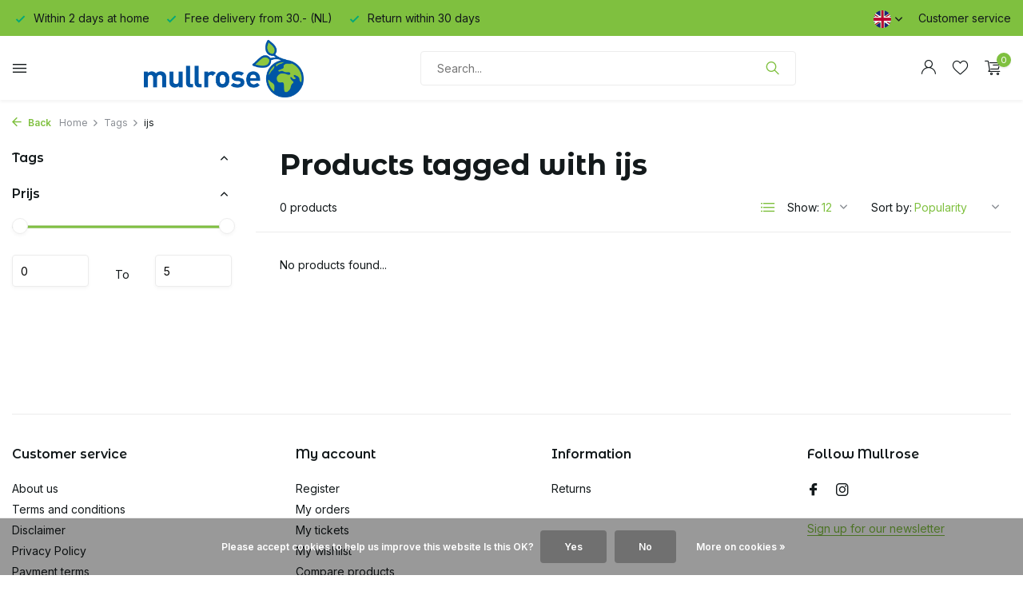

--- FILE ---
content_type: text/html;charset=utf-8
request_url: https://www.mullrose.com/en/tags/ijs/
body_size: 9356
content:
<!DOCTYPE html>
<html lang="en">
  <head>
        <meta charset="utf-8"/>
<!-- [START] 'blocks/head.rain' -->
<!--

  (c) 2008-2026 Lightspeed Netherlands B.V.
  http://www.lightspeedhq.com
  Generated: 27-01-2026 @ 03:41:35

-->
<link rel="canonical" href="https://www.mullrose.com/en/tags/ijs/"/>
<link rel="alternate" href="https://www.mullrose.com/en/index.rss" type="application/rss+xml" title="New products"/>
<link href="https://cdn.webshopapp.com/assets/cookielaw.css?2025-02-20" rel="stylesheet" type="text/css"/>
<meta name="robots" content="noodp,noydir"/>
<meta name="google-site-verification" content="SFLq7VYRLfIGu384Bg3wOkZn-wpgD4OD10vz3huSpOw"/>
<meta property="og:url" content="https://www.mullrose.com/en/tags/ijs/?source=facebook"/>
<meta property="og:site_name" content="Mullrose"/>
<meta property="og:title" content="ijs"/>
<meta property="og:description" content="Everything to prepare your home, garden and car for winter"/>
<script>
(function(w,d,s,l,i){w[l]=w[l]||[];w[l].push({'gtm.start':
new Date().getTime(),event:'gtm.js'});var f=d.getElementsByTagName(s)[0],
j=d.createElement(s),dl=l!='dataLayer'?'&l='+l:'';j.async=true;j.src=
'https://www.googletagmanager.com/gtm.js?id='+i+dl;f.parentNode.insertBefore(j,f);
})(window,document,'script','dataLayer','GTM-WQQSZRC');
</script>
<script src="https://app.dmws.plus/shop-assets/343331/dmws-plus-loader.js?id=ecd1030f196bae287f3eef488d0cac4f"></script>
<!--[if lt IE 9]>
<script src="https://cdn.webshopapp.com/assets/html5shiv.js?2025-02-20"></script>
<![endif]-->
<!-- [END] 'blocks/head.rain' -->
    <title>ijs - Mullrose</title>
    <meta name="description" content="Everything to prepare your home, garden and car for winter" />
    <meta name="keywords" content="ijs, Mullrose, windshield washer fluid, fire basket, vegetable garden, wooden box, firewood, rain barrel" />
    <meta http-equiv="X-UA-Compatible" content="IE=edge">
    <meta name="viewport" content="width=device-width, initial-scale=1.0, maximum-scale=5.0, user-scalable=no">
    <meta name="apple-mobile-web-app-capable" content="yes">
    <meta name="apple-mobile-web-app-status-bar-style" content="black">    

    <link rel="shortcut icon" href="https://cdn.webshopapp.com/shops/343331/themes/181066/v/1515735/assets/favicon.ico?20221216152901" type="image/x-icon" />
    <link rel="preconnect" href="https://fonts.gstatic.com" />
    <link rel="dns-prefetch" href="https://fonts.gstatic.com">
    <link rel="preconnect" href="https://fonts.googleapis.com">
		<link rel="dns-prefetch" href="https://fonts.googleapis.com">
		<link rel="preconnect" href="https://ajax.googleapis.com">
		<link rel="dns-prefetch" href="https://ajax.googleapis.com">
		<link rel="preconnect" href="https://cdn.webshopapp.com/">
		<link rel="dns-prefetch" href="https://cdn.webshopapp.com/">
    
                        <link rel="preload" href="https://fonts.googleapis.com/css2?family=Inter:wght@300;400;600&family=Montserrat+Alternates:wght@600;700&display=swap" as="style" />
    <link rel="preload" href="https://cdn.webshopapp.com/shops/343331/themes/181066/assets/bootstrap-min.css?20230704104424" as="style" />
    <link rel="preload" href="https://cdn.webshopapp.com/shops/343331/themes/181066/assets/owl-carousel-min.css?20230704104424" as="style" />
    <link rel="preload" href="https://cdn.jsdelivr.net/npm/@fancyapps/ui/dist/fancybox.css" as="style" />
    <link rel="preload" href="https://cdn.webshopapp.com/assets/gui-2-0.css?2025-02-20" as="style" />
    <link rel="preload" href="https://cdn.webshopapp.com/assets/gui-responsive-2-0.css?2025-02-20" as="style" />
        	<link rel="preload" href="https://cdn.webshopapp.com/shops/343331/themes/181066/assets/icomoon-light.ttf?20230704104424" as="font" crossorigin>
        <link rel="preload" href="https://cdn.webshopapp.com/shops/343331/themes/181066/assets/style.css?20230704104424" as="style" />
    <link rel="preload" href="https://cdn.webshopapp.com/shops/343331/themes/181066/assets/custom.css?20230704104424" as="style" />
    
    <script src="https://cdn.webshopapp.com/assets/jquery-1-9-1.js?2025-02-20"></script>
        <link rel="preload" href="https://cdn.webshopapp.com/shops/343331/themes/181066/assets/jquery-ui.js?20230704104424" as="script">    <link rel="preload" href="https://cdn.webshopapp.com/shops/343331/themes/181066/assets/bootstrap-min.js?20230704104424" as="script">
    <link rel="preload" href="https://cdn.webshopapp.com/assets/gui.js?2025-02-20" as="script">
    <link rel="preload" href="https://cdn.webshopapp.com/assets/gui-responsive-2-0.js?2025-02-20" as="script">
    <link rel="preload" href="https://cdn.webshopapp.com/shops/343331/themes/181066/assets/scripts.js?20230704104424" as="script">
    <link rel="preload" href="https://cdn.webshopapp.com/shops/343331/themes/181066/assets/global.js?20230704104424" as="script">
    
    <meta property="og:title" content="ijs">
<meta property="og:type" content="website"> 
<meta property="og:site_name" content="Mullrose">
<meta property="og:url" content="https://www.mullrose.com/">
<meta property="og:image" content="https://cdn.webshopapp.com/shops/343331/themes/181066/assets/share-image.jpg?20230704104424">
<meta name="twitter:title" content="ijs">
<meta name="twitter:description" content="Everything to prepare your home, garden and car for winter">
<meta name="twitter:site" content="Mullrose">
<meta name="twitter:card" content="https://cdn.webshopapp.com/shops/343331/themes/181066/v/1515744/assets/logo.png?20221216152901">
<meta name="twitter:image" content="https://cdn.webshopapp.com/shops/343331/themes/181066/assets/share-image.jpg?20230704104424">
<script type="application/ld+json">
  [
        {
      "@context": "https://schema.org/",
      "@type": "BreadcrumbList",
      "itemListElement":
      [
        {
          "@type": "ListItem",
          "position": 1,
          "item": {
            "@id": "https://www.mullrose.com/en/",
            "name": "Home"
          }
        },
                {
          "@type": "ListItem",
          "position": 2,
          "item":	{
            "@id": "https://www.mullrose.com/en/tags/",
            "name": "Tags"
          }
        },                {
          "@type": "ListItem",
          "position": 3,
          "item":	{
            "@id": "https://www.mullrose.com/en/tags/ijs/",
            "name": "ijs"
          }
        }              ]
    },
            {
      "@context": "https://schema.org/",
      "@type": "Organization",
      "url": "https://www.mullrose.com/",
      "name": "Mullrose",
      "legalName": "Mullrose",
      "description": "Everything to prepare your home, garden and car for winter",
      "logo": "https://cdn.webshopapp.com/shops/343331/themes/181066/v/1515744/assets/logo.png?20221216152901",
      "image": "https://cdn.webshopapp.com/shops/343331/themes/181066/assets/share-image.jpg?20230704104424",
      "contactPoint": {
        "@type": "ContactPoint",
        "contactType": "Customer service",
        "telephone": ""
      },
      "address": {
        "@type": "PostalAddress",
        "streetAddress": "",
        "addressLocality": "",
        "postalCode": "",
        "addressCountry": "EN"
      }
          },
    { 
      "@context": "https://schema.org/", 
      "@type": "WebSite", 
      "url": "https://www.mullrose.com/", 
      "name": "Mullrose",
      "description": "Everything to prepare your home, garden and car for winter",
      "author": [
        {
          "@type": "Organization",
          "url": "https://www.dmws.nl/",
          "name": "DMWS BV",
          "address": {
            "@type": "PostalAddress",
            "streetAddress": "Wilhelmina plein 25",
            "addressLocality": "Eindhoven",
            "addressRegion": "NB",
            "postalCode": "5611 HG",
            "addressCountry": "NL"
          }
        }
      ]
    }      ]
</script>    
    <link rel="stylesheet" href="https://fonts.googleapis.com/css2?family=Inter:wght@300;400;600&family=Montserrat+Alternates:wght@600;700&display=swap" type="text/css">
    <link rel="stylesheet" href="https://cdn.webshopapp.com/shops/343331/themes/181066/assets/bootstrap-min.css?20230704104424" type="text/css">
    <link rel="stylesheet" href="https://cdn.webshopapp.com/shops/343331/themes/181066/assets/owl-carousel-min.css?20230704104424" type="text/css">
    <link rel="stylesheet" href="https://cdn.jsdelivr.net/npm/@fancyapps/ui/dist/fancybox.css" type="text/css">
    <link rel="stylesheet" href="https://cdn.webshopapp.com/assets/gui-2-0.css?2025-02-20" type="text/css">
    <link rel="stylesheet" href="https://cdn.webshopapp.com/assets/gui-responsive-2-0.css?2025-02-20" type="text/css">
    <link rel="stylesheet" href="https://cdn.webshopapp.com/shops/343331/themes/181066/assets/style.css?20230704104424" type="text/css">
    <link rel="stylesheet" href="https://cdn.webshopapp.com/shops/343331/themes/181066/assets/custom.css?20230704104424" type="text/css">
  </head>
  <body>
    <aside id="cart" class="sidebar d-flex cart palette-bg-accent-light"><div class="heading d-none d-sm-block"><i class="icon-x close"></i><h3>My cart</h3></div><div class="heading d-sm-none palette-bg-accent-light mobile"><i class="icon-x close"></i><h3>My cart</h3></div><div class="filledCart d-none"><ul class="list-cart list-inline mb-0 scrollbar"></ul><div class="totals-wrap"><p data-cart="total">Total (<span class="length">0</span>) products<span class="amount">€0,00</span></p><p data-cart="shipping" class="shipping d-none">Shipping costs<span class="positive"><b>Free</b></span></p><p class="free-shipping">Shop nog voor <b class="amount">€30,00</b> en je bestelling wordt <b class="positive">Gratis</b> verzonden!</p><p class="total" data-cart="grand-total"><b>Grand total</b><span class="grey">Incl. tax</span><span><b>€0,00</b></span></p></div><div class="continue d-flex align-items-center"><a href="https://www.mullrose.com/en/cart/" class="button solid cta">Ja, ik wil dit bestellen</a></div></div><p class="emptyCart align-items-center">You have no items in your shopping cart...</p><div class="bottom d-none d-sm-block"><div class="payments d-flex justify-content-center flex-wrap dmws-payments"><div class="d-flex align-items-center justify-content-center"><img class="lazy" src="https://cdn.webshopapp.com/shops/343331/themes/181066/assets/lazy-preload.jpg?20230704104424" data-src="https://cdn.webshopapp.com/assets/icon-payment-creditcard.png?2025-02-20" alt="Credit Card" height="16" width="37" /></div><div class="d-flex align-items-center justify-content-center"><img class="lazy" src="https://cdn.webshopapp.com/shops/343331/themes/181066/assets/lazy-preload.jpg?20230704104424" data-src="https://cdn.webshopapp.com/assets/icon-payment-ideal.png?2025-02-20" alt="iDEAL" height="16" width="37" /></div><div class="d-flex align-items-center justify-content-center"><img class="lazy" src="https://cdn.webshopapp.com/shops/343331/themes/181066/assets/lazy-preload.jpg?20230704104424" data-src="https://cdn.webshopapp.com/assets/icon-payment-mistercash.png?2025-02-20" alt="Bancontact" height="16" width="37" /></div></div></div></aside><header id="variant-4" class="d-none d-md-block sticky"><div class="topbar palette-bg-accent-dark"><div class="container"><div class="row align-items-center justify-content-between"><div class="col-6 col-xl-7"><div class="usp" data-total="3"><div class="list"><div class="item"><i class="icon-check"></i> Within 2 days at home</div><div class="item"><i class="icon-check"></i> Free delivery from 30.- (NL)</div><div class="item"><i class="icon-check"></i> Return within 30 days</div></div></div></div><div class="col-6 col-xl-5 d-flex align-items-center justify-content-end"><div class="d-none d-md-block drop-down languages"><div class="current"><img class="lazy" src="https://cdn.webshopapp.com/shops/343331/themes/181066/assets/lazy-preload.jpg?20230704104424" data-src="https://cdn.webshopapp.com/shops/343331/themes/181066/assets/flag-en.svg?20230704104424" alt="English" width="22" height="22"><i class="icon-chevron-down"></i></div><div class="drop shadow"><a title="Nederlands" lang="nl" href="https://www.mullrose.com/nl/tags/ijs" class="d-flex nf"><img class="lazy" src="https://cdn.webshopapp.com/shops/343331/themes/181066/assets/lazy-preload.jpg?20230704104424" data-src="https://cdn.webshopapp.com/shops/343331/themes/181066/assets/flag-nl.svg?20230704104424" alt="Nederlands" width="18" height="18"><span>Nederlands</span></a><a title="Deutsch" lang="de" href="https://www.mullrose.com/de/tags/ijs" class="d-flex nf"><img class="lazy" src="https://cdn.webshopapp.com/shops/343331/themes/181066/assets/lazy-preload.jpg?20230704104424" data-src="https://cdn.webshopapp.com/shops/343331/themes/181066/assets/flag-de.svg?20230704104424" alt="Deutsch" width="18" height="18"><span>Deutsch</span></a><a title="English" lang="en" href="https://www.mullrose.com/en/tags/ijs" class="d-flex nf"><img class="lazy" src="https://cdn.webshopapp.com/shops/343331/themes/181066/assets/lazy-preload.jpg?20230704104424" data-src="https://cdn.webshopapp.com/shops/343331/themes/181066/assets/flag-en.svg?20230704104424" alt="English" width="18" height="18"><span>English</span></a></div></div><div><a href="/service">Customer service</a></div></div></div></div></div><div class="sticky"><div class="overlay palette-bg-black"></div><div class="mainbar shadow palette-bg-white"><div class="container"><div class="row"><div class="col-12 d-flex align-items-center justify-content-between"><div class="menu d-none d-md-flex align-items-center  flyout mega images sidebarmenu"><div class="hamburger"><i class="icon-menu"></i></div><h4 class="top">Our products<i class="icon-x"></i></h4><ul class="list-inline mb-0 images palette-bg-white"><li class="list-inline-item has-sub"><a href="https://www.mullrose.com/en/house/"><img src="https://cdn.webshopapp.com/shops/343331/files/427743537/30x40x2/image.jpg" alt="House" />House<i class="icon-chevron-down"></i></a><ul class="sub palette-bg-white"><li class=""><a href="https://www.mullrose.com/en/house/storage/">Storage</a></li><li class=""><a href="https://www.mullrose.com/en/house/plant-trolleys/">Plant trolleys</a></li><li class=""><a href="https://www.mullrose.com/en/house/housekeeping/">Housekeeping</a></li><li class=""><a href="https://www.mullrose.com/en/house/decoration/">Decoration</a></li></ul></li><li class="list-inline-item has-sub"><a href="https://www.mullrose.com/en/garden/"><img src="https://cdn.webshopapp.com/shops/343331/files/427745752/30x40x2/image.jpg" alt="Garden" />Garden<i class="icon-chevron-down"></i></a><ul class="sub palette-bg-white"><li class=""><a href="https://www.mullrose.com/en/garden/vegetable-gardens/">Vegetable gardens</a></li><li class=""><a href="https://www.mullrose.com/en/garden/garden-equipment/">Garden equipment</a></li><li class=""><a href="https://www.mullrose.com/en/garden/picknick-tables/">Picknick tables </a></li><li class=""><a href="https://www.mullrose.com/en/garden/birdhouses-bird-food/">Birdhouses &amp; Bird food</a></li><li class=""><a href="https://www.mullrose.com/en/garden/insect-hotels/">Insect hotels</a></li><li class=""><a href="https://www.mullrose.com/en/garden/garden-decoration/">Garden decoration</a></li><li class=""><a href="https://www.mullrose.com/en/garden/rain-barrels/">Rain barrels</a></li></ul></li><li class="list-inline-item has-sub"><a href="https://www.mullrose.com/en/fire/"><img src="https://cdn.webshopapp.com/shops/343331/files/427746125/30x40x2/image.jpg" alt="Fire" />Fire<i class="icon-chevron-down"></i></a><ul class="sub palette-bg-white"><li class=""><a href="https://www.mullrose.com/en/fire/garden-fireplaces/">Garden fireplaces</a></li><li class=""><a href="https://www.mullrose.com/en/fire/fire-baskets/">Fire baskets</a></li><li class=""><a href="https://www.mullrose.com/en/fire/fire-bowls/">Fire bowls</a></li><li class=""><a href="https://www.mullrose.com/en/fire/firewood/">Firewood</a></li><li class=""><a href="https://www.mullrose.com/en/fire/fire-starters/">Fire starters</a></li><li class=""><a href="https://www.mullrose.com/en/fire/fireplace-accessories/">Fireplace accessories</a></li></ul></li><li class="list-inline-item has-sub"><a href="https://www.mullrose.com/en/car-bike/"><img src="https://cdn.webshopapp.com/shops/343331/files/419738041/30x40x2/image.jpg" alt="Car &amp; Bike" />Car &amp; Bike<i class="icon-chevron-down"></i></a><ul class="sub palette-bg-white"><li class=""><a href="https://www.mullrose.com/en/car-bike/car-liquids/">Car liquids</a></li><li class=""><a href="https://www.mullrose.com/en/car-bike/car-cleaners/">Car cleaners</a></li><li class=""><a href="https://www.mullrose.com/en/car-bike/bicycle-crates/">Bicycle crates</a></li><li class=""><a href="https://www.mullrose.com/en/car-bike/on-the-road/">On the road</a></li><li class=""><a href="https://www.mullrose.com/en/car-bike/car-accessories/">Car accessories</a></li></ul></li><li class="list-inline-item has-sub"><a href="https://www.mullrose.com/en/do-it-yourself/"><img src="https://cdn.webshopapp.com/shops/343331/files/427746367/30x40x2/image.jpg" alt="Do it yourself" />Do it yourself<i class="icon-chevron-down"></i></a><ul class="sub palette-bg-white"><li class=""><a href="https://www.mullrose.com/en/do-it-yourself/paint-articles/">Paint articles</a></li><li class="has-children"><a href="https://www.mullrose.com/en/do-it-yourself/buckets/">Buckets<i class="icon-chevron-down"></i></a><ul class="subsub palette-bg-white"><li class="heading"><a href="https://www.mullrose.com/en/do-it-yourself/buckets/"><h4>Buckets</h4></a></li><li><a href="https://www.mullrose.com/en/do-it-yourself/buckets/housekeeping/">Housekeeping</a></li></ul></li><li class=""><a href="https://www.mullrose.com/en/do-it-yourself/mortar-tubs/">Mortar tubs</a></li><li class=""><a href="https://www.mullrose.com/en/do-it-yourself/diy-accessories/">DIY accessories</a></li></ul></li><li class="list-inline-item has-sub"><a href="https://www.mullrose.com/en/birdhouses-bird-food/"><img src="https://cdn.webshopapp.com/shops/343331/files/420480631/30x40x2/image.jpg" alt="Birdhouses &amp; Bird food" />Birdhouses &amp; Bird food<i class="icon-chevron-down"></i></a><ul class="sub palette-bg-white"><li class=""><a href="https://www.mullrose.com/en/birdhouses-bird-food/bird-houses/">Bird houses</a></li><li class=""><a href="https://www.mullrose.com/en/birdhouses-bird-food/bird-food/">Bird food</a></li><li class=""><a href="https://www.mullrose.com/en/birdhouses-bird-food/insect-hotels/">Insect hotels</a></li></ul></li><li class="list-inline-item has-sub"><a href="https://www.mullrose.com/en/winter/"><img src="https://cdn.webshopapp.com/shops/343331/files/420863323/30x40x2/image.jpg" alt="Winter" />Winter<i class="icon-chevron-down"></i></a><ul class="sub palette-bg-white"><li class=""><a href="https://www.mullrose.com/en/winter/sleds/">Sleds</a></li><li class=""><a href="https://www.mullrose.com/en/winter/winter-fluids/">Winter fluids</a></li><li class=""><a href="https://www.mullrose.com/en/winter/ice-scrapers/">Ice scrapers</a></li><li class=""><a href="https://www.mullrose.com/en/winter/winter-garden/">Winter garden</a></li></ul></li><li class="list-inline-item has-sub pl"><a href="https://www.mullrose.com/en/liquids/">Liquids<i class="icon-chevron-down"></i></a><ul class="sub palette-bg-white"><li class=""><a href="https://www.mullrose.com/en/liquids/car/">Car</a></li><li class=""><a href="https://www.mullrose.com/en/liquids/house-garden/">House/Garden</a></li></ul></li></ul></div><a href="https://www.mullrose.com/en/" title="Mullrose - The best deals for your home and garden" class="logo nf"><img src="https://cdn.webshopapp.com/shops/343331/themes/181066/v/1515744/assets/logo.png?20221216152901" alt="Mullrose - The best deals for your home and garden" width="200" height="100" /></a><form action="https://www.mullrose.com/en/search/" method="get" role="search" class="formSearch search-form default"><input type="text" name="q" autocomplete="off" value="" aria-label="Search" placeholder="Search..." /><i class="icon-x"></i><button type="submit" class="search-btn" title="Search"><i class="icon-search"></i></button><div class="search-results palette-bg-white"><div class="heading">Search results for '<span></span>'</div><ul class="list-inline list-results"></ul><ul class="list-inline list-products"></ul><a href="#" class="all">View all results</a><div class="suggestions">
          Most searched for:                                    <a href="#">Suggestion 1</a><a href="#">Suggestion 2</a><a href="#">Suggestion 3</a><a href="#">Suggestion 4 </a><a href="#">Suggestion 5</a></div></div></form><div class="wrap-cart d-flex align-items-center"><div class="drop-down with-overlay account login"><div class="current"><a href="https://www.mullrose.com/en/account/login/" aria-label="My account" class="nf"><i class="icon-account"></i></a></div><div class="drop shadow d-none d-md-block"><ul class="list-inline mb-0"><li><i class="icon-check"></i>  Voeg je producten toe aan je wishlist </li><li><i class="icon-check"></i> Maak binnen 1 minuut een account aan  </li><li><i class="icon-check"></i> Up to date over de status van je bestelling</li></ul><div class="d-flex align-items-center justify-content-between"><a href="https://www.mullrose.com/en/account/login/" class="button">Login</a><span>New? <a href="https://www.mullrose.com/en/account/register/">Create an account</a></span></div></div></div><div class="drop-down with-overlay account wishlist"><div class="current"><a href="https://www.mullrose.com/en/account/login/" aria-label="Wishlist" class="nf"><span class="fs0">Wishlist</span><i class="icon-wishlist"></i></a></div><div class="drop shadow d-none d-md-block"><h4>No products on Wish List...</h4><p>Log in en voeg producten toe door op het <i class="icon-wishlist"></i> icoon te klikken.</p><div class="d-flex align-items-center justify-content-between"><a href="https://www.mullrose.com/en/account/login/" class="button">Login</a><span>New? <a href="https://www.mullrose.com/en/account/register/">Create an account</a></span></div></div></div><a href="https://www.mullrose.com/en/cart/" class="pos-r cart nf"><i class="icon-cart"></i><span class="count">0</span></a></div></div></div></div></div></div><div class="spacetop"></div></header><header id="mobile-variant-4" class="d-md-none mobile-header sticky"><div class="overlay palette-bg-black"></div><div class="top shadow palette-bg-white"><div class="container"><div class="row"><div class="col-12 d-flex align-items-center justify-content-between"><div class="d-md-none mobile-menu"><i class="icon-menu"></i><div class="menu-wrapper"><div class="d-flex align-items-center justify-content-between heading palette-bg-white"><span>Menu</span><i class="icon-x"></i></div><ul class="list-inline mb-0 palette-bg-white"><li class="categories images"><a href="https://www.mullrose.com/en/catalog/" data-title="categories">Categories</a><div class="back">Back to <span></span></div><ul><li class="has-sub img"><a href="https://www.mullrose.com/en/house/" class="nf" data-title="house"><img src="https://cdn.webshopapp.com/shops/343331/files/427743537/30x40x3/image.jpg" alt="House" height="40" width="30" />House<i class="icon-chevron-down"></i></a><ul class="sub"><li class=""><a href="https://www.mullrose.com/en/house/storage/" data-title="storage">Storage</a></li><li class=""><a href="https://www.mullrose.com/en/house/plant-trolleys/" data-title="plant trolleys">Plant trolleys</a></li><li class=""><a href="https://www.mullrose.com/en/house/housekeeping/" data-title="housekeeping">Housekeeping</a></li><li class=""><a href="https://www.mullrose.com/en/house/decoration/" data-title="decoration">Decoration</a></li></ul></li><li class="has-sub img"><a href="https://www.mullrose.com/en/garden/" class="nf" data-title="garden"><img src="https://cdn.webshopapp.com/shops/343331/files/427745752/30x40x3/image.jpg" alt="Garden" height="40" width="30" />Garden<i class="icon-chevron-down"></i></a><ul class="sub"><li class=""><a href="https://www.mullrose.com/en/garden/vegetable-gardens/" data-title="vegetable gardens">Vegetable gardens</a></li><li class=""><a href="https://www.mullrose.com/en/garden/garden-equipment/" data-title="garden equipment">Garden equipment</a></li><li class=""><a href="https://www.mullrose.com/en/garden/picknick-tables/" data-title="picknick tables ">Picknick tables </a></li><li class=""><a href="https://www.mullrose.com/en/garden/birdhouses-bird-food/" data-title="birdhouses &amp; bird food">Birdhouses &amp; Bird food</a></li><li class=""><a href="https://www.mullrose.com/en/garden/insect-hotels/" data-title="insect hotels">Insect hotels</a></li><li class=""><a href="https://www.mullrose.com/en/garden/garden-decoration/" data-title="garden decoration">Garden decoration</a></li><li class=""><a href="https://www.mullrose.com/en/garden/rain-barrels/" data-title="rain barrels">Rain barrels</a></li></ul></li><li class="has-sub img"><a href="https://www.mullrose.com/en/fire/" class="nf" data-title="fire"><img src="https://cdn.webshopapp.com/shops/343331/files/427746125/30x40x3/image.jpg" alt="Fire" height="40" width="30" />Fire<i class="icon-chevron-down"></i></a><ul class="sub"><li class=""><a href="https://www.mullrose.com/en/fire/garden-fireplaces/" data-title="garden fireplaces">Garden fireplaces</a></li><li class=""><a href="https://www.mullrose.com/en/fire/fire-baskets/" data-title="fire baskets">Fire baskets</a></li><li class=""><a href="https://www.mullrose.com/en/fire/fire-bowls/" data-title="fire bowls">Fire bowls</a></li><li class=""><a href="https://www.mullrose.com/en/fire/firewood/" data-title="firewood">Firewood</a></li><li class=""><a href="https://www.mullrose.com/en/fire/fire-starters/" data-title="fire starters">Fire starters</a></li><li class=""><a href="https://www.mullrose.com/en/fire/fireplace-accessories/" data-title="fireplace accessories">Fireplace accessories</a></li></ul></li><li class="has-sub img"><a href="https://www.mullrose.com/en/car-bike/" class="nf" data-title="car &amp; bike"><img src="https://cdn.webshopapp.com/shops/343331/files/419738041/30x40x3/image.jpg" alt="Car &amp; Bike" height="40" width="30" />Car &amp; Bike<i class="icon-chevron-down"></i></a><ul class="sub"><li class=""><a href="https://www.mullrose.com/en/car-bike/car-liquids/" data-title="car liquids">Car liquids</a></li><li class=""><a href="https://www.mullrose.com/en/car-bike/car-cleaners/" data-title="car cleaners">Car cleaners</a></li><li class=""><a href="https://www.mullrose.com/en/car-bike/bicycle-crates/" data-title="bicycle crates">Bicycle crates</a></li><li class=""><a href="https://www.mullrose.com/en/car-bike/on-the-road/" data-title="on the road">On the road</a></li><li class=""><a href="https://www.mullrose.com/en/car-bike/car-accessories/" data-title="car accessories">Car accessories</a></li></ul></li><li class="has-sub img"><a href="https://www.mullrose.com/en/do-it-yourself/" class="nf" data-title="do it yourself"><img src="https://cdn.webshopapp.com/shops/343331/files/427746367/30x40x3/image.jpg" alt="Do it yourself" height="40" width="30" />Do it yourself<i class="icon-chevron-down"></i></a><ul class="sub"><li class=""><a href="https://www.mullrose.com/en/do-it-yourself/paint-articles/" data-title="paint articles">Paint articles</a></li><li class="has-children"><a href="https://www.mullrose.com/en/do-it-yourself/buckets/" data-title="buckets">Buckets<i class="icon-chevron-down"></i></a><ul class="sub"><li><a href="https://www.mullrose.com/en/do-it-yourself/buckets/housekeeping/" data-title="housekeeping">Housekeeping<i class="icon-chevron-down"></i></a><ul class="sub"><li><a href="https://www.mullrose.com/en/do-it-yourself/buckets/housekeeping/sale/" data-title="sale">Sale</a></li><li><a href="https://www.mullrose.com/en/do-it-yourself/buckets/housekeeping/cleaning-products/" data-title="cleaning products">Cleaning products</a></li><li><a href="https://www.mullrose.com/en/do-it-yourself/buckets/housekeeping/laundry-baskets/" data-title="laundry baskets">Laundry baskets</a></li><li><a href="https://www.mullrose.com/en/do-it-yourself/buckets/housekeeping/buckets-and-washing-up-bowls/" data-title="buckets and washing up bowls">Buckets and washing up bowls</a></li><li><a href="https://www.mullrose.com/en/do-it-yourself/buckets/housekeeping/housekeeping-accessories/" data-title="housekeeping accessories">Housekeeping accessories</a></li></ul></li></ul></li><li class=""><a href="https://www.mullrose.com/en/do-it-yourself/mortar-tubs/" data-title="mortar tubs">Mortar tubs</a></li><li class=""><a href="https://www.mullrose.com/en/do-it-yourself/diy-accessories/" data-title="diy accessories">DIY accessories</a></li></ul></li><li class="has-sub img"><a href="https://www.mullrose.com/en/birdhouses-bird-food/" class="nf" data-title="birdhouses &amp; bird food"><img src="https://cdn.webshopapp.com/shops/343331/files/420480631/30x40x3/image.jpg" alt="Birdhouses &amp; Bird food" height="40" width="30" />Birdhouses &amp; Bird food<i class="icon-chevron-down"></i></a><ul class="sub"><li class=""><a href="https://www.mullrose.com/en/birdhouses-bird-food/bird-houses/" data-title="bird houses">Bird houses</a></li><li class=""><a href="https://www.mullrose.com/en/birdhouses-bird-food/bird-food/" data-title="bird food">Bird food</a></li><li class=""><a href="https://www.mullrose.com/en/birdhouses-bird-food/insect-hotels/" data-title="insect hotels">Insect hotels</a></li></ul></li><li class="has-sub img"><a href="https://www.mullrose.com/en/winter/" class="nf" data-title="winter"><img src="https://cdn.webshopapp.com/shops/343331/files/420863323/30x40x3/image.jpg" alt="Winter" height="40" width="30" />Winter<i class="icon-chevron-down"></i></a><ul class="sub"><li class=""><a href="https://www.mullrose.com/en/winter/sleds/" data-title="sleds">Sleds</a></li><li class=""><a href="https://www.mullrose.com/en/winter/winter-fluids/" data-title="winter fluids">Winter fluids</a></li><li class=""><a href="https://www.mullrose.com/en/winter/ice-scrapers/" data-title="ice scrapers">Ice scrapers</a></li><li class=""><a href="https://www.mullrose.com/en/winter/winter-garden/" data-title="winter garden">Winter garden</a></li></ul></li><li class="has-sub "><a href="https://www.mullrose.com/en/liquids/" class="nf" data-title="liquids">Liquids<i class="icon-chevron-down"></i></a><ul class="sub"><li class=""><a href="https://www.mullrose.com/en/liquids/car/" data-title="car">Car</a></li><li class=""><a href="https://www.mullrose.com/en/liquids/house-garden/" data-title="house/garden">House/Garden</a></li></ul></li></ul></li></ul></div></div><a href="https://www.mullrose.com/en/" title="Mullrose - The best deals for your home and garden" class="logo nf"><img src="https://cdn.webshopapp.com/shops/343331/themes/181066/v/1515744/assets/logo.png?20221216152901" alt="Mullrose - The best deals for your home and garden" width="200" height="100" /></a><div class="wrap-cart d-flex align-items-center"><div class="drop-down with-overlay account login"><div class="current"><a href="https://www.mullrose.com/en/account/login/" aria-label="My account" class="nf"><i class="icon-account"></i></a></div><div class="drop shadow d-none d-md-block"><ul class="list-inline mb-0"><li><i class="icon-check"></i>  Voeg je producten toe aan je wishlist </li><li><i class="icon-check"></i> Maak binnen 1 minuut een account aan  </li><li><i class="icon-check"></i> Up to date over de status van je bestelling</li></ul><div class="d-flex align-items-center justify-content-between"><a href="https://www.mullrose.com/en/account/login/" class="button">Login</a><span>New? <a href="https://www.mullrose.com/en/account/register/">Create an account</a></span></div></div></div><div class="drop-down with-overlay account wishlist"><div class="current"><a href="https://www.mullrose.com/en/account/login/" aria-label="Wishlist" class="nf"><span class="fs0">Wishlist</span><i class="icon-wishlist"></i></a></div><div class="drop shadow d-none d-md-block"><h4>No products on Wish List...</h4><p>Log in en voeg producten toe door op het <i class="icon-wishlist"></i> icoon te klikken.</p><div class="d-flex align-items-center justify-content-between"><a href="https://www.mullrose.com/en/account/login/" class="button">Login</a><span>New? <a href="https://www.mullrose.com/en/account/register/">Create an account</a></span></div></div></div><a href="https://www.mullrose.com/en/cart/" class="pos-r cart nf"><i class="icon-cart"></i><span class="count">0</span></a></div></div></div></div></div><div class="sub palette-bg-light"><div class="container"><div class="row align-items-center justify-content-between"><div class="col-12"><div class="search-m big"></div><div class="usp" data-total="3"><div class="list"><div class="item"><i class="icon-check"></i> Within 2 days at home</div><div class="item"><i class="icon-check"></i> Free delivery from 30.- (NL)</div><div class="item"><i class="icon-check"></i> Return within 30 days</div></div></div></div></div></div></div></header><nav class="breadcrumbs"><div class="container"><div class="row"><div class="col-12"><ol class="d-flex align-items-center flex-wrap"><li class="accent"><a href="javascript: history.go(-1)"><i class="icon-arrow"></i> Back</a></li><li class="item icon"><a href="https://www.mullrose.com/en/">Home <i class="icon-chevron-down"></i></a></li><li class="item icon"><a href="https://www.mullrose.com/en/tags/">Tags <i class="icon-chevron-down"></i></a></li><li class="item">ijs</li></ol></div></div></div></nav><article id="collection"><div class="container"><div class="row"><div class="d-lg-block col-12 col-lg-3"><div class="filter-wrap"><form action="https://www.mullrose.com/en/tags/ijs/" method="get" id="filter_form" class=" more-top"><input type="hidden" name="mode" value="grid" id="filter_form_mode" /><input type="hidden" name="limit" value="12" id="filter_form_limit" /><input type="hidden" name="sort" value="popular" id="filter_form_sort" /><input type="hidden" name="max" value="5" id="filter_form_max" /><input type="hidden" name="min" value="0" id="filter_form_min" /><div class="d-flex align-items-center justify-content-between d-lg-none heading palette-bg-accent-light"><span>Filters</span><i class="icon-x"></i></div><div id="dmws-filter"><div class="filter categories" data-limit="5"><h4>Tags <i class="icon-chevron-down"></i></h4><div><ul></ul></div></div><div class="filter price"><h4>Prijs <i class="icon-chevron-down"></i></h4><div class="ui-slider-a"><div class="manual d-flex align-items-center justify-content-between"><label for="min">Minimum<input type="number" id="min" name="min" value="0" min="0"></label><span>To </span><label for="max">Maximum<input type="text" id="max" name="max" value="5" max="5"></label></div></div></div></div></form></div></div><div class="col-12 col-lg-9"><div class="content-wrap"><h1 class="h1">Products tagged with ijs</h1><div class="results-actions d-flex align-items-center justify-content-between"><div class="d-lg-none showFilter"><div class="button cta solid d-flex align-items-center"><i class="icon-lines"></i> Filter</div></div><div class="results">0 products</div><div class="actions d-flex align-items-center"><a href="https://www.mullrose.com/en/tags/ijs/?mode=list" class="mode list" aria-label="List"><i class="icon-list"></i></a><form action="https://www.mullrose.com/en/tags/ijs/" method="get" class="form-sort d-flex" id="sort_form"><div class="limit d-flex align-items-center"><label for="limit">Show:</label><select id="limit" name="limit"><option value="12" selected="selected">12</option><option value="24">24</option><option value="36">36</option><option value="72">72</option></select></div><div class="sort d-flex align-items-center"><label for="sort">Sort by:</label><select id="sortselect" name="sort"><option value="sort-by" selected disabled>Sort by</option><option value="popular" selected="selected">Popularity</option><option value="newest">Newest products</option><option value="lowest">Lowest price</option><option value="highest">Highest price</option><option value="asc">Name ascending</option><option value="desc">Name descending</option></select></div></form></div></div></div><div class="products-wrap"><div class="row products"><p class="no-results">No products found...</p></div></div></div></div></div><div class="other-categories" data-url="https://www.mullrose.com/en/tags/" data-pagetitle="ijs"><div class="container"><div class="row"><div class="col-12"><h3>Overige categorieën in Tags</h3><div class="slider d-flex scrollbar"></div></div></div></div></div></article><footer id="footer"><div class="footer-wrap palette-bg-white"><div class="container"><hr /><div class="row"><div class="col-12 col-md-3"><div class="h4">Customer service<i class="icon-chevron-down d-md-none"></i></div><ul class="list-inline"><li><a href="https://www.mullrose.com/en/service/about/" title="About us" >About us</a></li><li><a href="https://www.mullrose.com/en/service/general-terms-conditions/" title="Terms and conditions" >Terms and conditions</a></li><li><a href="https://www.mullrose.com/en/service/disclaimer/" title="Disclaimer" >Disclaimer</a></li><li><a href="https://www.mullrose.com/en/service/privacy-policy/" title="Privacy Policy" >Privacy Policy</a></li><li><a href="https://www.mullrose.com/en/service/payment-methods/" title="Payment terms" >Payment terms</a></li><li><a href="https://www.mullrose.com/en/service/shipping-returns/" title="Shipping &amp; Returns" >Shipping &amp; Returns</a></li><li><a href="https://www.mullrose.com/en/service/" title="Customer service" >Customer service</a></li><li><a href="https://www.mullrose.com/en/sitemap/" title="Site map" >Site map</a></li><li><a href="https://www.mullrose.com/en/service/duurzaamheid/" title="Sustainability" >Sustainability</a></li></ul></div><div class="col-12 col-md-3"><div class="h4">My account<i class="icon-chevron-down d-md-none"></i></div><ul class="list-inline"><li><a href="https://www.mullrose.com/en/account/" title="Register">Register</a></li><li><a href="https://www.mullrose.com/en/account/orders/" title="My orders">My orders</a></li><li><a href="https://www.mullrose.com/en/account/tickets/" title="My tickets">My tickets</a></li><li><a href="https://www.mullrose.com/en/account/wishlist/" title="My wishlist">My wishlist</a></li><li><a href="https://www.mullrose.com/en/compare/">Compare products</a></li></ul></div><div class="col-12 col-md-3 information"><div class="h4">Information<i class="icon-chevron-down d-md-none"></i></div><ul class="list-inline"><li><a href="https://mullrose.shipping-portal.com/rp/" title="Returns" target="_blank" rel="noopener">Returns</a></li></ul></div><div class="col-12 col-md-3 open"><div class="h4">Follow Mullrose</div><div><div class="d-flex socials"><a href="https://www.facebook.com/mullrosebv" target="_blank" rel="noopener" aria-label="Facebook"><i class="icon-facebook"></i></a><a href="https://www.instagram.com/mullrosebv" target="_blank" rel="noopener" aria-label="Instagram"><i class="icon-instagram"></i></a></div><p class="newsletter"><a href="javascript:;" data-openpopup="newsletter">Sign up for our newsletter</a></p></div></div></div><hr class="full-width" /></div><div class="copyright-payment"><div class="container"><div class="row align-items-center"><div class="col-12 col-md-4 d-flex align-items-center"><img class="lazy small-logo" src="https://cdn.webshopapp.com/shops/343331/themes/181066/assets/lazy-preload.jpg?20230704104424" data-src="https://cdn.webshopapp.com/shops/343331/themes/181066/v/1832244/assets/logo-footer.png?20230407123155" alt="Copyright logo" height="30" width="30" /><p class="copy dmws-copyright">© 2026 Mullrose - Theme By <a href="https://www.dmws.nl/lightspeed-themes" target="_blank" rel="noopener">DMWS</a> x <a href="https://plus.dmws.nl/" title="Upgrade your theme with Plus+ for Lightspeed" target="_blank" rel="noopener">Plus+</a></p></div><div class="col-4 text-center d-none d-md-block"></div><div class="col-12 col-md-4"><div class="payments d-flex justify-content-center flex-wrap dmws-payments"><div class="d-flex align-items-center justify-content-center"><img class="lazy" src="https://cdn.webshopapp.com/shops/343331/themes/181066/assets/lazy-preload.jpg?20230704104424" data-src="https://cdn.webshopapp.com/assets/icon-payment-creditcard.png?2025-02-20" alt="Credit Card" height="16" width="37" /></div><div class="d-flex align-items-center justify-content-center"><img class="lazy" src="https://cdn.webshopapp.com/shops/343331/themes/181066/assets/lazy-preload.jpg?20230704104424" data-src="https://cdn.webshopapp.com/assets/icon-payment-ideal.png?2025-02-20" alt="iDEAL" height="16" width="37" /></div><div class="d-flex align-items-center justify-content-center"><img class="lazy" src="https://cdn.webshopapp.com/shops/343331/themes/181066/assets/lazy-preload.jpg?20230704104424" data-src="https://cdn.webshopapp.com/assets/icon-payment-mistercash.png?2025-02-20" alt="Bancontact" height="16" width="37" /></div></div></div></div></div></div></div></footer><script>
  var baseUrl = 'https://www.mullrose.com/en/';
  var baseDomain = '.mullrose.com';
  var shopId = 343331;
  var collectionUrl = 'https://www.mullrose.com/en/collection/';
  var cartURL = 'https://www.mullrose.com/en/cart/';
  var cartAdd = 'https://www.mullrose.com/en/cart/add/';
  var cartDelete = 'https://www.mullrose.com/en/cart/delete/';
  var loginUrl = 'https://www.mullrose.com/en/account/login/';
  var searchUrl = 'https://www.mullrose.com/en/search/';
  var compareUrl = 'https://www.mullrose.com/en/compare/?format=json';
  var notfound = 'No products found.';
  var nobrands = 'No brands found';
  var lazyPreload = 'https://cdn.webshopapp.com/shops/343331/themes/181066/assets/lazy-preload.jpg?20230704104424';
  var priceStatus = 'enabled';
	var loggedIn = 0;
	var shopCurrency = '€';
  var ajaxTranslations = {"Add to cart":"Add to cart","Wishlist":"Wishlist","Add to wishlist":"Add to wishlist","Compare":"Compare","Add to compare":"Add to comparison","Brands":"Brands","Discount":"Discount","Delete":"Delete","Total excl. VAT":"Total excl. VAT","Shipping costs":"Shipping costs","Total incl. VAT":"Total incl. tax","Excl. VAT":"Excl. tax","Read more":"Read more","Read less":"Read less","January":"January","February":"February","March":"March","April":"April","May":"May","June":"June","July":"July","August":"August","September":"September","October":"October","November":"November","December":"December","Sunday":"Sunday","Monday":"Monday","Tuesday":"Tuesday","Wednesday":"Wednesday","Thursday":"Thursday","Friday":"Friday","Saturday":"Saturday","Your review has been accepted for moderation.":"Your review has been accepted for moderation","Order":"Order","Date":"Date","Total":"Total","Status":"Status","View product":"View product","Awaiting payment":"Awaiting payment","Awaiting pickup":"Awaiting pickup","Picked up":"Picked up","Shipped":"Shipped","Quantity":"Quantity","Cancelled":"Cancelled","No products found":"No products found","Awaiting shipment":"Awaiting shipment","No orders found":"No orders found","Additional costs":"Additional costs","Show more":"Show more","Show less":"Show less","By":"By"};
	var mobileFilterBG = 'palette-bg-white';
	var articleDate = true  
  var openCart = false;
  var activateSideCart = 0;
	var enableWishlist = 1;
	var wishlistUrl = 'https://www.mullrose.com/en/account/wishlist/?format=json';

      var showPrices = 1;
  
  var shopb2b = 0;
	var cartTax = 0;
	var freeShippingAmount = 30;
  
  var volumeDiscount = 'Buy [q] for <b>[b]</b> each and save <span>[p]</span>';
	var validFor = 'Valid for:';
	var noRewards = 'No rewards available for this order.';
	var apply = 'Apply';
	var points = 'points';
	var showSecondImage = 0;
	var showCurrency =  '€'  ;

	window.LS_theme = {
    "name":"Switch",
    "developer":"DMWS",
    "docs":"https://supportdmws.zendesk.com/hc/nl/sections/360005766879-Theme-Switch",
  }
</script><div class="popup newsletter"><div class="container"><div class="wrap d-flex"><i class="icon-x"></i><div class="image"><img class="lazy" src="https://cdn.webshopapp.com/shops/343331/themes/181066/assets/lazy-preload.jpg?20230704104424" data-src="https://cdn.webshopapp.com/shops/343331/themes/181066/v/1832460/assets/newsletter-image.jpg?20230407150926" alt="" /></div><div class="content"><h2>Ontvang 10% korting op je bestelling</h2><h3>Meld je aan voor onze nieuwsbrief en ontvang direct de kortingscode in je e-mail.</h3><p>We will keep you informed of all our sales offers!</p><form id="formNewsletterFooter" action="https://www.mullrose.com/en/account/newsletter/" method="post" class="d-flex flex-column align-items-start"><input type="hidden" name="key" value="ebaec7cb211da65d289ea748a0e4c282" /><label>Email address <span class="negative">*</span></label><div class="validate-email"><input type="text" name="email" id="formNewsletterEmail" placeholder="Email address"/></div><button type="submit" class="button">Subscribe</button><a class="small" href="https://www.mullrose.com/en/service/privacy-policy/">* Read legal restrictions here</a></form></div></div></div></div><div id="compare-btn" ><a href="javascript:;" class="open-compare">Compare <span class="compare-items" data-compare-items>0</span><i class="icon-chevron-down"></i></a><div class="compare-products-block"><ul class="compare-products"></ul><p class="bottom">Add another product <span>(max. 5)</span></p><p class="submit"><a class="button w-100" href="https://www.mullrose.com/en/compare/">Start comparison</a></p></div></div><!-- [START] 'blocks/body.rain' --><script>
(function () {
  var s = document.createElement('script');
  s.type = 'text/javascript';
  s.async = true;
  s.src = 'https://www.mullrose.com/en/services/stats/pageview.js';
  ( document.getElementsByTagName('head')[0] || document.getElementsByTagName('body')[0] ).appendChild(s);
})();
</script><!-- Global site tag (gtag.js) - Google Analytics --><script async src="https://www.googletagmanager.com/gtag/js?id=G-SMYKEQ8GJN"></script><script>
    window.dataLayer = window.dataLayer || [];
    function gtag(){dataLayer.push(arguments);}

        gtag('consent', 'default', {"ad_storage":"denied","ad_user_data":"denied","ad_personalization":"denied","analytics_storage":"denied","region":["AT","BE","BG","CH","GB","HR","CY","CZ","DK","EE","FI","FR","DE","EL","HU","IE","IT","LV","LT","LU","MT","NL","PL","PT","RO","SK","SI","ES","SE","IS","LI","NO","CA-QC"]});
    
    gtag('js', new Date());
    gtag('config', 'G-SMYKEQ8GJN', {
        'currency': 'EUR',
                'country': 'NL'
    });

    </script><!-- Google Tag Manager (noscript) --><noscript><iframe src="https://www.googletagmanager.com/ns.html?id=GTM-WQQSZRC"
height="0" width="0" style="display:none;visibility:hidden"></iframe></noscript><!-- End Google Tag Manager (noscript) --><!-- Google Tag Manager --><script>(function(w,d,s,l,i){w[l]=w[l]||[];w[l].push({'gtm.start':
new Date().getTime(),event:'gtm.js'});var f=d.getElementsByTagName(s)[0],
j=d.createElement(s),dl=l!='dataLayer'?'&l='+l:'';j.async=true;j.src=
'https://www.googletagmanager.com/gtm.js?id='+i+dl;f.parentNode.insertBefore(j,f);
})(window,document,'script','dataLayer','GTM-WQQSZRC');</script><!-- End Google Tag Manager --><script>
(function () {
  var s = document.createElement('script');
  s.type = 'text/javascript';
  s.async = true;
  s.src = 'https://servicepoints.sendcloud.sc/shops/lightspeed_v2/embed/343331.js';
  ( document.getElementsByTagName('head')[0] || document.getElementsByTagName('body')[0] ).appendChild(s);
})();
</script><div class="wsa-cookielaw">
            Please accept cookies to help us improve this website Is this OK?
      <a href="https://www.mullrose.com/en/cookielaw/optIn/" class="wsa-cookielaw-button wsa-cookielaw-button-green" rel="nofollow" title="Yes">Yes</a><a href="https://www.mullrose.com/en/cookielaw/optOut/" class="wsa-cookielaw-button wsa-cookielaw-button-red" rel="nofollow" title="No">No</a><a href="https://www.mullrose.com/en/service/privacy-policy/" class="wsa-cookielaw-link" rel="nofollow" title="More on cookies">More on cookies &raquo;</a></div><!-- [END] 'blocks/body.rain' --><script defer src="https://cdn.webshopapp.com/shops/343331/themes/181066/assets/jquery-ui.js?20230704104424"></script><script defer src="https://cdn.webshopapp.com/shops/343331/themes/181066/assets/bootstrap-min.js?20230704104424"></script><script defer src="https://cdn.webshopapp.com/assets/gui.js?2025-02-20"></script><script defer src="https://cdn.webshopapp.com/assets/gui-responsive-2-0.js?2025-02-20"></script><script defer src="https://cdn.webshopapp.com/shops/343331/themes/181066/assets/scripts.js?20230704104424"></script><script defer src="https://cdn.webshopapp.com/shops/343331/themes/181066/assets/global.js?20230704104424"></script>  </body>
</html>

--- FILE ---
content_type: text/javascript;charset=utf-8
request_url: https://www.mullrose.com/en/services/stats/pageview.js
body_size: -413
content:
// SEOshop 27-01-2026 03:41:37